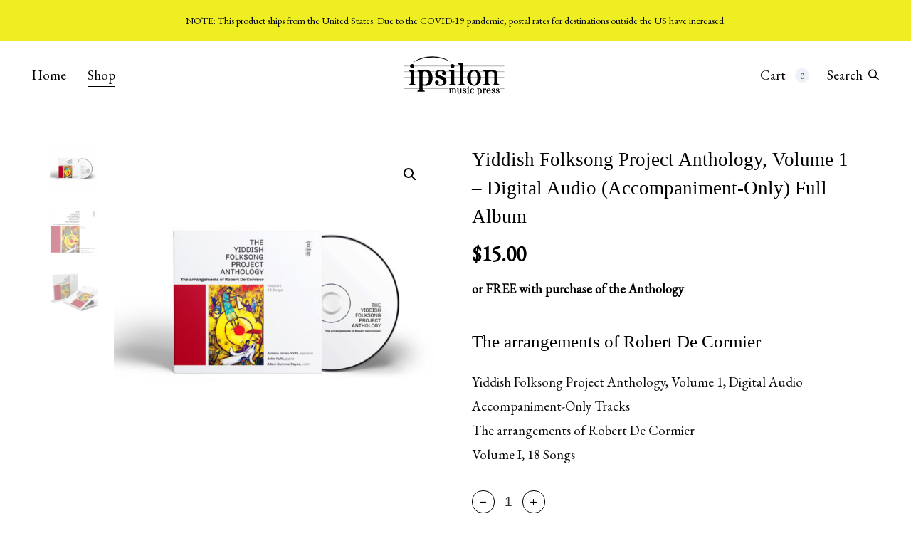

--- FILE ---
content_type: text/html; charset=UTF-8
request_url: https://store.ipsilonmusic.com/product/yiddish-folksong-project-anthology-volume-1-digital-audio-accompaniment-only-only-full-album/
body_size: 12062
content:
<!DOCTYPE html><html lang="en-US"><head ><meta charset="UTF-8"><meta name="viewport" content="width=device-width, initial-scale=1.0" /><meta http-equiv="X-UA-Compatible" content="IE=edge"><link rel="profile" href="https://gmpg.org/xfn/11"><meta name="mobile-web-app-capable" content="yes"><meta name="apple-mobile-web-app-capable" content="yes"><meta name="apple-mobile-web-app-title" content="Ipsilon Music Services Store - Buy The Yiddish Folksong Anthology Volume 1"><link media="all" href="https://store.ipsilonmusic.com/wp-content/cache/autoptimize/css/autoptimize_e53e0eca75977823d61c22a5a66494dd.css" rel="stylesheet"><link media="only screen and (max-width: 768px)" href="https://store.ipsilonmusic.com/wp-content/cache/autoptimize/css/autoptimize_541e2ced151704f4ff1844c6de47ec02.css" rel="stylesheet"><title>Yiddish Folksong Project Anthology, Volume 1 &#8211; Digital Audio (Accompaniment-Only) Full Album &#8211; Ipsilon Music Services Store</title><meta name='robots' content='max-image-preview:large' /><link rel='dns-prefetch' href='//fonts.googleapis.com' /><link rel="alternate" type="application/rss+xml" title="Ipsilon Music Services Store &raquo; Feed" href="https://store.ipsilonmusic.com/feed/" /><link rel="alternate" type="application/rss+xml" title="Ipsilon Music Services Store &raquo; Comments Feed" href="https://store.ipsilonmusic.com/comments/feed/" /> <script type="text/javascript">window._wpemojiSettings = {"baseUrl":"https:\/\/s.w.org\/images\/core\/emoji\/14.0.0\/72x72\/","ext":".png","svgUrl":"https:\/\/s.w.org\/images\/core\/emoji\/14.0.0\/svg\/","svgExt":".svg","source":{"concatemoji":"https:\/\/store.ipsilonmusic.com\/wp-includes\/js\/wp-emoji-release.min.js?ver=6.4.7"}};
/*! This file is auto-generated */
!function(i,n){var o,s,e;function c(e){try{var t={supportTests:e,timestamp:(new Date).valueOf()};sessionStorage.setItem(o,JSON.stringify(t))}catch(e){}}function p(e,t,n){e.clearRect(0,0,e.canvas.width,e.canvas.height),e.fillText(t,0,0);var t=new Uint32Array(e.getImageData(0,0,e.canvas.width,e.canvas.height).data),r=(e.clearRect(0,0,e.canvas.width,e.canvas.height),e.fillText(n,0,0),new Uint32Array(e.getImageData(0,0,e.canvas.width,e.canvas.height).data));return t.every(function(e,t){return e===r[t]})}function u(e,t,n){switch(t){case"flag":return n(e,"\ud83c\udff3\ufe0f\u200d\u26a7\ufe0f","\ud83c\udff3\ufe0f\u200b\u26a7\ufe0f")?!1:!n(e,"\ud83c\uddfa\ud83c\uddf3","\ud83c\uddfa\u200b\ud83c\uddf3")&&!n(e,"\ud83c\udff4\udb40\udc67\udb40\udc62\udb40\udc65\udb40\udc6e\udb40\udc67\udb40\udc7f","\ud83c\udff4\u200b\udb40\udc67\u200b\udb40\udc62\u200b\udb40\udc65\u200b\udb40\udc6e\u200b\udb40\udc67\u200b\udb40\udc7f");case"emoji":return!n(e,"\ud83e\udef1\ud83c\udffb\u200d\ud83e\udef2\ud83c\udfff","\ud83e\udef1\ud83c\udffb\u200b\ud83e\udef2\ud83c\udfff")}return!1}function f(e,t,n){var r="undefined"!=typeof WorkerGlobalScope&&self instanceof WorkerGlobalScope?new OffscreenCanvas(300,150):i.createElement("canvas"),a=r.getContext("2d",{willReadFrequently:!0}),o=(a.textBaseline="top",a.font="600 32px Arial",{});return e.forEach(function(e){o[e]=t(a,e,n)}),o}function t(e){var t=i.createElement("script");t.src=e,t.defer=!0,i.head.appendChild(t)}"undefined"!=typeof Promise&&(o="wpEmojiSettingsSupports",s=["flag","emoji"],n.supports={everything:!0,everythingExceptFlag:!0},e=new Promise(function(e){i.addEventListener("DOMContentLoaded",e,{once:!0})}),new Promise(function(t){var n=function(){try{var e=JSON.parse(sessionStorage.getItem(o));if("object"==typeof e&&"number"==typeof e.timestamp&&(new Date).valueOf()<e.timestamp+604800&&"object"==typeof e.supportTests)return e.supportTests}catch(e){}return null}();if(!n){if("undefined"!=typeof Worker&&"undefined"!=typeof OffscreenCanvas&&"undefined"!=typeof URL&&URL.createObjectURL&&"undefined"!=typeof Blob)try{var e="postMessage("+f.toString()+"("+[JSON.stringify(s),u.toString(),p.toString()].join(",")+"));",r=new Blob([e],{type:"text/javascript"}),a=new Worker(URL.createObjectURL(r),{name:"wpTestEmojiSupports"});return void(a.onmessage=function(e){c(n=e.data),a.terminate(),t(n)})}catch(e){}c(n=f(s,u,p))}t(n)}).then(function(e){for(var t in e)n.supports[t]=e[t],n.supports.everything=n.supports.everything&&n.supports[t],"flag"!==t&&(n.supports.everythingExceptFlag=n.supports.everythingExceptFlag&&n.supports[t]);n.supports.everythingExceptFlag=n.supports.everythingExceptFlag&&!n.supports.flag,n.DOMReady=!1,n.readyCallback=function(){n.DOMReady=!0}}).then(function(){return e}).then(function(){var e;n.supports.everything||(n.readyCallback(),(e=n.source||{}).concatemoji?t(e.concatemoji):e.wpemoji&&e.twemoji&&(t(e.twemoji),t(e.wpemoji)))}))}((window,document),window._wpemojiSettings);</script> <link rel='stylesheet' id='redux-google-fonts-liquid_one_opt-css' href='https://fonts.googleapis.com/css?family=EB+Garamond%3A400%7CCerebri+Semibold%3A500&#038;ver=6.4.7' type='text/css' media='all' /><link rel='stylesheet' id='liquid-generated-responsive-css' href='https://store.ipsilonmusic.com/wp-content/cache/autoptimize/css/autoptimize_single_011f4b73d4673761d9d362c754c556e7.css?timestamp=1576369192&#038;ver=6.4.7' type='text/css' media='all' /> <script type="text/javascript" id="jquery-core-js-extra">var xlwcty = {"ajax_url":"https:\/\/store.ipsilonmusic.com\/wp-admin\/admin-ajax.php","version":"2.22.0","wc_version":"6.6.1"};</script> <script type="text/javascript" src="https://store.ipsilonmusic.com/wp-includes/js/jquery/jquery.min.js?ver=3.7.1" id="jquery-core-js"></script> <script type="text/javascript" id="woocommerce-conditional-product-fees-for-checkout-js-extra">var wcpfc_public_vars = {"fee_tooltip_data":[]};</script> <script type="text/javascript" id="wc-add-to-cart-js-extra">var wc_add_to_cart_params = {"ajax_url":"\/wp-admin\/admin-ajax.php","wc_ajax_url":"\/?wc-ajax=%%endpoint%%","i18n_view_cart":"View cart","cart_url":"https:\/\/store.ipsilonmusic.com\/cart\/","is_cart":"","cart_redirect_after_add":"yes"};</script> <script type="text/javascript" id="color-variable-js-after">function testCSSVariables(){var e="rgb(255, 198, 0)",o=document.createElement("span");o.style.setProperty("--color",e),o.style.setProperty("background","var(--color)"),document.body.appendChild(o);var r=getComputedStyle(o).backgroundColor===e;return document.body.removeChild(o),r};</script> <link rel="https://api.w.org/" href="https://store.ipsilonmusic.com/wp-json/" /><link rel="alternate" type="application/json" href="https://store.ipsilonmusic.com/wp-json/wp/v2/product/5868" /><link rel="EditURI" type="application/rsd+xml" title="RSD" href="https://store.ipsilonmusic.com/xmlrpc.php?rsd" /><meta name="generator" content="WordPress 6.4.7" /><meta name="generator" content="WooCommerce 6.6.1" /><link rel="canonical" href="https://store.ipsilonmusic.com/product/yiddish-folksong-project-anthology-volume-1-digital-audio-accompaniment-only-only-full-album/" /><link rel='shortlink' href='https://store.ipsilonmusic.com/?p=5868' /><link rel="alternate" type="application/json+oembed" href="https://store.ipsilonmusic.com/wp-json/oembed/1.0/embed?url=https%3A%2F%2Fstore.ipsilonmusic.com%2Fproduct%2Fyiddish-folksong-project-anthology-volume-1-digital-audio-accompaniment-only-only-full-album%2F" /><link rel="alternate" type="text/xml+oembed" href="https://store.ipsilonmusic.com/wp-json/oembed/1.0/embed?url=https%3A%2F%2Fstore.ipsilonmusic.com%2Fproduct%2Fyiddish-folksong-project-anthology-volume-1-digital-audio-accompaniment-only-only-full-album%2F&#038;format=xml" /><link rel="shortcut icon" href="https://store.ipsilonmusic.com/wp-content/themes/ave/favicon.png" /> <script type="text/javascript">window.liquidParams = {tat:0,mobileNavBreakpoint:1199
				}</script> <noscript><style>.woocommerce-product-gallery{ opacity: 1 !important; }</style></noscript><meta name="generator" content="Powered by WPBakery Page Builder - drag and drop page builder for WordPress."/> <noscript><style>.lazyload[data-src]{display:none !important;}</style></noscript><meta name="generator" content="Powered by Slider Revolution 6.1.5 - responsive, Mobile-Friendly Slider Plugin for WordPress with comfortable drag and drop interface." /><link rel="stylesheet" href="https://use.typekit.net/qxb8htk.css"><style id='liquid-stylesheet-inline-css' type='text/css'>:root{--color-primary:#000000;--color-gradient-start:#bd9e6b;--color-gradient-stop:#bd9e6b;--color-link:#bd9e6b;}.woocommerce ul.products, .woocommerce-page ul.products{margin-left:-20px;margin-right:-20px;}.woocommerce ul.products li.product, .woocommerce-page ul.products li.product{padding-left:20px;padding-right:20px;}body{font-family:EB Garamond;font-weight:400;line-height:1.8;font-size:19px;color:#0a0a0a;}body.single-post .blog-single-title{font-family:inherit;}body.single-post .content{font-family:inherit;}.h1,h1{font-family:Cerebri Semibold;font-weight:500;line-height:1.5em;font-size:55px;color:#000000;}.h2,h2{font-family:Cerebri Semibold;font-weight:500;line-height:1.4em;font-size:45px;color:#000000;}.h3,h3{font-family:Cerebri Semibold;font-weight:500;line-height:1.7em;font-size:35px;color:#000000;}.h4,h4{font-family:Cerebri Semibold;font-weight:500;line-height:1.7em;font-size:25px;color:#000000;}.h5,h5{font-family:Cerebri Semibold;font-weight:500;line-height:1.7em;font-size:22px;color:#000000;}.h6,h6{font-family:Cerebri Semibold;font-weight:500;line-height:1.7;font-size:17px;color:#0a0a0a;}.main-header .navbar-brand{max-width:150px !important;}.titlebar-inner h1{font-weight:600;}.titlebar-inner p{}.titlebar-inner{padding-top:70px;padding-bottom:40px;}.titlebar{background-image:url( https://store.ipsilonmusic.com/wp-content/uploads/2019/10/c2-2-scaled.jpg);background-size:cover;}@media ( min-width: 1200px ){.main-header .is-stuck{background:rgba(255, 255, 255, 0.85) !important;}.mainbar-wrap.is-stuck .social-icon:not(.branded):not(.branded-text) a, .mainbar-wrap.is-stuck .header-module .ld-module-trigger, .mainbar-wrap.is-stuck .main-nav > li > a, .mainbar-wrap.is-stuck .ld-module-search-visible-form .ld-search-form input, .mainbar-wrap.is-stuck .header-module .lqd-custom-menu > li > a{color:rgb(0, 0, 0) !important;}.mainbar-wrap.is-stuck .mainbar-wrap.is-stuck .header-module .nav-trigger .bar{background-color:rgb(0, 0, 0) !important;}.mainbar-wrap.is-stuck .header-module .ld-module-trigger-icon, .mainbar-wrap.is-stuck .header-module .ld-module-trigger-txt{color:inherit !important;}.mainbar-wrap.is-stuck .ld-module-search-visible-form .ld-search-form input{border-color:rgb(0, 0, 0) !important;}.mainbar-wrap.is-stuck .social-icon:not(.branded):not(.branded-text) a:hover, .mainbar-wrap.is-stuck .main-nav > li > a:hover, .mainbar-wrap.is-stuck .header-module .lqd-custom-menu > li > a:hover{color:rgb(255, 0, 0) !important;}}body.woocommerce.archive #content {
    padding-top:0 !important;
    padding-bottom:0 !important;
}

.woocommerce-ordering .ui-selectmenu-button.ui-button {
    font-weight: 400;
}

.ld-module-trigger-count {
    font-weight: 500;
}

.ld-shop-topbar {
    margin-bottom: 60px;
}

.ui-selectmenu-icon.ui-icon {
    margin-top: 5px;
}

.woocommerce-ordering .ui-selectmenu-button.ui-button {
    margin-top: -5px;

}

.ld-module-trigger-count {
    padding-top: 2px;
}

tabs-nav-active-underlined .tabs-nav li:before {
    height: 2px;
}

.main-nav .children, .nav-item-children {
    border-radius: 0 !important;
}

.woocommerce div.product .product_title {
    font-weight: 500;
}

.ld-shop-notice h3 {
    font-size: 15px;
    font-weight: 500;
    text-transform: none !important;
    letter-spacing: 0.01em;
}

.admin-bar .is-stuck {
top: 20px;
}

.is-stuck .navbar-brand {
padding-top: 18px;
padding-bottom: 0px;
}

.main-footer a:not(.btn) {
color: #000;
}

.ai-wrap {
color: #000000;
max-width: 90%;
font-family: Eb Garamond;
font-weight: normal;
box-sizing: border-box;
-webkit-font-smoothing: antialiased;
-moz-osx-font-smoothing: grayscale;
line-height: normal;
margin-bottom: 20px;
letter-spacing: 0;
-webkit-font-smoothing: antialiased;
-moz-osx-font-smoothing: grayscale;
font-size: 19px;
}

.ai-wrap {
background-color: #ffffff;
padding: 2px;
}

.ai-wrap .ai-track-name {
font-size: 19px;
}

.ai-track-control {
background-color: #ffffff;
}

.ai-track-inline-play-btn {
background-color: #000000;
}

.ai-wrap .ai-track:hover, .ai-wrap .ai-track.ai-track-active {
background-color: #a76f26;
color: #000000;
}

.ai-wrap .ai-track-title {
margin: 0 0 4px;
font-size: 19px;
line-height: normal;
white-space: nowrap;
overflow: hidden;
text-overflow: ellipsis;
padding-right: 20px;
}

.ai-wrap .ai-audio-control {
width: 50px;
height: 50px;
border-radius: 50%;
display: inline-block;
-webkit-box-flex: 0;
-webkit-flex: none;
-ms-flex: none;
flex: none;
vertical-align: middle;
color: #ffffff;
background-color: #a76f26;
opacity: 1;
-webkit-transition: opacity 1.5s ease;
transition: opacity 1.5s ease;
padding: 0;
}

.ai-wrap .ai-audio-volume-control-btns {
display: -webkit-box;
display: -webkit-flex;
display: -ms-flexbox;
display: none;
-webkit-box-orient: vertical;
-webkit-box-direction: normal;
-webkit-flex-direction: column;
-ms-flex-direction: column;
flex-direction: column;
height: 100%;
}

.ai-wrap .ai-volume-bar.ai-volume-bar-active::before {
background-color: #a76f26;
}

.woocommerce ul.products li.product .button {
margin-top: 1em;
display: none;
}

.woocommerce ul.products li.product .price {
color: #191919;
letter-spacing: 0;
display: none;
}

.navbar-header > * {
flex: 0 0 3%;
}

.ai-wrap .ai-track {
display: -webkit-box;
display: -webkit-flex;
display: -ms-flexbox;
display: flex;
position: relative;
margin: 0 0 1px;
padding: 0;
list-style: none;
height: 40px;
cursor: pointer;
background-color: #000;
-webkit-transition: background-color 0.18s ease;
transition: background-color 0.18s ease;
}

.label {
color: #6d6d6d;
}

.wpforms-formbutton[type=submit] {
background-color: #000000;
border: 1px solid #fefefe;
color: #ffffff;
font-size: 1em;
padding: 10px 15px;
}

.woocommerce div.product span.price, .woocommerce div.product p.price {
display: inline-block;
font-weight: 600;
letter-spacing: 0em;
margin-bottom: 0em;
}

.woocommerce .ld-sp.ld-sp-min-1 .ld-sp-add-to-cart:only-child, .woocommerce .ld-sp.ld-sp-min-1 .ld-sp-add-to-cart:first-child {
display: none;
position: relative;
top: auto;
left: auto;
right: auto;
}

.main-footer a:not(.btn) {
color: #000000;
}

.wpforms-confirmation-container-full, div[submit-success] > .wpforms-confirmation-container-full:not(.wpforms-redirection-message) {
background: #ffffff;
border: 1px solid #000000;
}

.ld-cart-message {
padding: 1em;
background-color: var(--color-primary);
font-size: 14px;
font-weight: 500;
line-height: 1.5em;
letter-spacing: 0.024em;
color: #fff;
text-align: center;
display: none;
}

.woocommerce .woocommerce-breadcrumb {
margin: 0 0 1em;
padding: 0;
font-size: .92em;
color: #767676;
display: none;
}

.ai-wrap .ai-control-wrap {
display: none;
min-height: 130px;
}</style><noscript><style>.wpb_animate_when_almost_visible { opacity: 1; }</style></noscript></head><body data-rsssl=1 class="product-template-default single single-product postid-5868 wp-embed-responsive theme-ave woocommerce woocommerce-page woocommerce-no-js blog-single-image-left blog-single-post-has-thumbnail post-has-no-content site-wide-layout wpb-js-composer js-comp-ver-6.6.0 vc_responsive" dir="ltr" itemscope="itemscope" itemtype="http://schema.org/WebPage" data-mobile-nav-style="minimal" data-mobile-nav-scheme="gray" data-mobile-nav-trigger-alignment="right" data-mobile-header-scheme="gray" data-mobile-secondary-bar="true" data-mobile-logo-alignment="default"> <script type="text/javascript">(function() {
					if(!testCSSVariables()){var script=document.createElement("script"),body=document.querySelector("body");script.onreadystatechange = function () { if (this.readyState == 'complete' || this.readyState == 'loaded') { cssVars(); } };script.onload = function() { cssVars(); };script.src="assets/vendors/css-vars-ponyfill.min.js",body.insertBefore(script,body.lastChild);};
				}());</script><div><span class="screen-reader-text">Skip links</span><ul class="liquid-skip-link screen-reader-text"><li><a href="#primary" class="screen-reader-shortcut"> Skip to primary navigation</a></li><li><a href="#content" class="screen-reader-shortcut"> Skip to content</a></li></ul></div><div id="wrap"><header class="header site-header main-header " data-sticky-header="true" id="header" itemscope="itemscope" itemtype="http://schema.org/WPHeader"><div  class="secondarybar-wrap vc_custom_1594204029452 " ><div class="container secondarybar-container"><div class="secondarybar"><div class="row secondarybar-row align-items-center"><div  class="col    text-center"><div class="header-module"><p style="text-align: center; line-height: 16px;"><span style="font-size: 14px;">NOTE: This product ships from the United States. Due to the COVID-19 pandemic, postal rates for destinations outside the US have increased.</span></p></div></div></div></div></div></div><div  class="mainbar-wrap  vc_custom_1570200598256 " ><span class="megamenu-hover-bg"></span><div class="container-fluid mainbar-container"><div class="mainbar"><div class="row mainbar-row align-items-lg-stretch"><div  class="col vc_col-sm-4  "><div class="collapse navbar-collapse ld_header_collapsed_6929fff3ac25e" id="main-header-collapse"><ul id="primary-nav" class="main-nav ld_header_menu_6929fff3ac45c main-nav-hover-underline-1 nav align-items-lg-stretch justify-content-lg-start" data-submenu-options='{"toggleType":"fade","handler":"mouse-in-out"}' ><li id="menu-item-4715" class="menu-item menu-item-type-post_type menu-item-object-page menu-item-home menu-item-4715"><a href="https://store.ipsilonmusic.com/"><span class="link-icon"></span><span class="link-txt"><span class="link-ext"></span><span class="txt">Home<span class="submenu-expander"> <i class="fa fa-angle-down"></i> </span></span></span></a></li><li id="menu-item-5626" class="menu-item menu-item-type-post_type menu-item-object-page current-menu-ancestor current-menu-parent current_page_parent current_page_ancestor menu-item-has-children menu-item-5626"><a href="https://store.ipsilonmusic.com/shop/"><span class="link-icon"></span><span class="link-txt"><span class="link-ext"></span><span class="txt">Shop<span class="submenu-expander"> <i class="fa fa-angle-down"></i> </span></span></span></a><ul class="nav-item-children"><li id="menu-item-5780" class="menu-item menu-item-type-custom menu-item-object-custom menu-item-5780"><a href="https://store.ipsilonmusic.com/product/yfsp-anthology/"><span class="link-icon"></span><span class="link-txt"><span class="link-ext"></span><span class="txt">Anthology<span class="submenu-expander"> <i class="fa fa-angle-down"></i> </span></span></span></a></li><li id="menu-item-5778" class="menu-item menu-item-type-custom menu-item-object-custom menu-item-5778"><a href="/product/yfsp-digital-album/"><span class="link-icon"></span><span class="link-txt"><span class="link-ext"></span><span class="txt">Full Album<span class="submenu-expander"> <i class="fa fa-angle-down"></i> </span></span></span></a></li><li id="menu-item-5779" class="menu-item menu-item-type-custom menu-item-object-custom menu-item-5779"><a href="/product/yiddish-folksong-project-anthology-volume-1-digital-audio-singles/"><span class="link-icon"></span><span class="link-txt"><span class="link-ext"></span><span class="txt">Single Tracks<span class="submenu-expander"> <i class="fa fa-angle-down"></i> </span></span></span></a></li><li id="menu-item-5920" class="menu-item menu-item-type-custom menu-item-object-custom current-menu-item menu-item-5920"><a href="https://store.ipsilonmusic.com/product/yiddish-folksong-project-anthology-volume-1-digital-audio-accompaniment-only-only-full-album/" aria-current="page"><span class="link-icon"></span><span class="link-txt"><span class="link-ext"></span><span class="txt">Accompaniments (Full Album)<span class="submenu-expander"> <i class="fa fa-angle-down"></i> </span></span></span></a></li><li id="menu-item-5921" class="menu-item menu-item-type-custom menu-item-object-custom menu-item-5921"><a href="https://store.ipsilonmusic.com/product/yiddish-folksong-project-anthology-volume-1-digital-audio-accompaniment-only-tracks/"><span class="link-icon"></span><span class="link-txt"><span class="link-ext"></span><span class="txt">Accompaniments (Single Tracks)<span class="submenu-expander"> <i class="fa fa-angle-down"></i> </span></span></span></a></li></ul></li></ul></div></div><div  class="col vc_col-sm-4   text-center"><div id="ld_header_image_6929fff3aeb7d" class="navbar-header justify-content-lg-center ld_header_image_6929fff3aeb7d"> <a class="navbar-brand" href="https://store.ipsilonmusic.com/" rel="home"><span class="navbar-brand-inner"> <img class="mobile-logo-default lazyload" src="[data-uri]" alt="Ipsilon Music Services Store" data-src="https://store.ipsilonmusic.com/wp-content/uploads/2020/02/IPSILON-LOGO-mobile-new.svg" decoding="async" /><noscript><img class="mobile-logo-default" src="https://store.ipsilonmusic.com/wp-content/uploads/2020/02/IPSILON-LOGO-mobile-new.svg" alt="Ipsilon Music Services Store" data-eio="l" /></noscript><img class="logo-default lazyload" src="[data-uri]" alt="Ipsilon Music Services Store" data-src="https://store.ipsilonmusic.com/wp-content/uploads/2019/12/IPSILON-LOGO-new.svg" decoding="async" /><noscript><img class="logo-default" src="https://store.ipsilonmusic.com/wp-content/uploads/2019/12/IPSILON-LOGO-new.svg" alt="Ipsilon Music Services Store" data-eio="l" /></noscript></span></a> <button type="button" class="navbar-toggle collapsed nav-trigger style-mobile" data-toggle="collapse" data-target="#main-header-collapse" aria-expanded="false" data-changeclassnames='{ "html": "mobile-nav-activated overflow-hidden" }'> <span class="sr-only">Toggle navigation</span> <span class="bars"> <span class="bar"></span> <span class="bar"></span> <span class="bar"></span> </span> </button></div></div><div  class="col vc_col-sm-4   text-right text-lg-right"><div class="header-module lqd-show-on-mobile ld-module-to-right lqd-show-on-addtocart "><div class="ld-module-cart ld-module-cart-offcanvas"> <span class="ld-module-trigger collapsed" data-ld-toggle="true" data-toggle="collapse" data-target="#lqd-cart" aria-controls="lqd-cart" aria-expanded="false"> <span class="ld-module-trigger-txt" > Cart </span> <span class="ld-module-trigger-icon hidden" > <i class="lqd-icn-ess icon-ld-cart"></i> </span> <span class="ld-module-trigger-count header-cart-fragments">0</span> </span><div class="ld-module-dropdown collapse" id="lqd-cart" aria-expanded="false"><div class="ld-cart-contents"><div class="header-quickcart"><div class="ld-cart-head flex-wrap justify-content-between"> <span class="ld-cart-head-txt">Cart <span class="ld-module-trigger-count color-primary">0</span></span> <span class="ld-module-trigger collapsed" data-ld-toggle="true" data-toggle="collapse" data-target="#lqd-cart-cloned" aria-controls="lqd-cart-cloned" aria-expanded="false"> <span class="ld-module-trigger-icon"> <i class="icon-md-close"></i> </span> </span></div> <span class="item-count" style="display:none;">0</span><div class="ld-cart-products woocommerce-mini-cart cart_list product_list_widget"><div class="empty"><h3>No products in the cart.</h3></div></div></div></div></div></div></div><div class="header-module  "><div class="ld-module-search lqd-module-search-slide-top " data-module-style='lqd-search-style-slide-top'> <span class="ld-module-trigger" data-ld-toggle="true" data-toggle="collapse" data-target="#search-6929fff3af1d3" aria-controls="search-6929fff3af1d3" aria-expanded="false"> <span class="ld-module-trigger-txt"> Search </span> <span class="ld-module-trigger-icon"> <i class="icon-ld-search"></i> </span> </span><div class="ld-module-dropdown collapse" id="search-6929fff3af1d3" aria-expanded="false"><div class="ld-search-form-container"><form role="search" method="get" action="https://store.ipsilonmusic.com/" class="ld-search-form"> <input type="search" placeholder="Search" value="" name="s"> <span class="input-icon" data-ld-toggle="true" data-toggle="collapse" data-target="#search-6929fff3af1d3" aria-controls="search-6929fff3af1d3" aria-expanded="false"><i class="icon-ld-search"></i></span> <input type="hidden" name="post_type" value="product" /></form><p class="lqd-module-search-info">Type and hit enter</p></div></div></div></div></div></div></div></div></div><div  class="secondarybar-wrap  " ><div class="container secondarybar-container"><div class="secondarybar"><div class="row secondarybar-row align-items-center"><div  class="col vc_col-sm-4  "></div><div  class="col vc_col-sm-4  "></div><div  class="col vc_col-sm-4  "></div></div></div></div></div></header><main class="content" id="content"><div class="container"><div class="woocommerce-notices-wrapper"></div><div class="ld-shop-topbar fullwidth"><div class="container"><div class="row"><nav class="woocommerce-breadcrumb"><a href="https://store.ipsilonmusic.com/">Home</a> / <a href="https://store.ipsilonmusic.com/product-category/accomp-album/">Accomp Album</a> / Yiddish Folksong Project Anthology, Volume 1 &#8211; Digital Audio (Accompaniment-Only) Full Album</nav></div></div></div><div id="product-5868" class="product type-product post-5868 status-publish first instock product_cat-accomp-album has-post-thumbnail downloadable virtual purchasable product-type-simple"><div class="ld-product-images"><div class="woocommerce-product-gallery woocommerce-product-gallery--with-images woocommerce-product-gallery--columns-4 images" data-columns="4" style="opacity: 0; transition: opacity .25s ease-in-out;"><figure class="woocommerce-product-gallery__wrapper"><div data-thumb="https://store.ipsilonmusic.com/wp-content/uploads/2020/02/album-store-image-100x100.jpg" data-thumb-alt="" class="woocommerce-product-gallery__image"><a href="https://store.ipsilonmusic.com/wp-content/uploads/2020/02/album-store-image.jpg"><img width="600" height="600" src="https://store.ipsilonmusic.com/wp-content/uploads/2020/02/album-store-image.jpg" class="wp-post-image" alt="" title="album-store-image" data-caption="" data-src="https://store.ipsilonmusic.com/wp-content/uploads/2020/02/album-store-image.jpg" data-large_image="https://store.ipsilonmusic.com/wp-content/uploads/2020/02/album-store-image.jpg" data-large_image_width="900" data-large_image_height="900" decoding="async" fetchpriority="high" srcset="https://store.ipsilonmusic.com/wp-content/uploads/2020/02/album-store-image.jpg 900w, https://store.ipsilonmusic.com/wp-content/uploads/2020/02/album-store-image-300x300.jpg 300w, https://store.ipsilonmusic.com/wp-content/uploads/2020/02/album-store-image-150x150.jpg 150w, https://store.ipsilonmusic.com/wp-content/uploads/2020/02/album-store-image-600x600.jpg 600w, https://store.ipsilonmusic.com/wp-content/uploads/2020/02/album-store-image-100x100.jpg 100w" sizes="(max-width: 600px) 100vw, 600px" /></a></div><div data-thumb="https://store.ipsilonmusic.com/wp-content/uploads/2020/02/CD-Cover-sqaure-150x150.jpg" data-thumb-alt="" class="woocommerce-product-gallery__image"><a href="https://store.ipsilonmusic.com/wp-content/uploads/2020/02/CD-Cover-sqaure.jpg"><img width="600" height="600" src="https://store.ipsilonmusic.com/wp-content/uploads/2020/02/CD-Cover-sqaure.jpg" class="" alt="" title="CD Cover-sqaure" data-caption="" data-src="https://store.ipsilonmusic.com/wp-content/uploads/2020/02/CD-Cover-sqaure.jpg" data-large_image="https://store.ipsilonmusic.com/wp-content/uploads/2020/02/CD-Cover-sqaure.jpg" data-large_image_width="1417" data-large_image_height="1417" decoding="async" srcset="https://store.ipsilonmusic.com/wp-content/uploads/2020/02/CD-Cover-sqaure.jpg 1417w, https://store.ipsilonmusic.com/wp-content/uploads/2020/02/CD-Cover-sqaure-300x300.jpg 300w, https://store.ipsilonmusic.com/wp-content/uploads/2020/02/CD-Cover-sqaure-1024x1024.jpg 1024w, https://store.ipsilonmusic.com/wp-content/uploads/2020/02/CD-Cover-sqaure-150x150.jpg 150w, https://store.ipsilonmusic.com/wp-content/uploads/2020/02/CD-Cover-sqaure-600x600.jpg 600w" sizes="(max-width: 600px) 100vw, 600px" /></a></div><div data-thumb="https://store.ipsilonmusic.com/wp-content/uploads/2020/02/CD-Artwork-ANTHOLOGY-V2-150x150.jpg" data-thumb-alt="" class="woocommerce-product-gallery__image"><a href="https://store.ipsilonmusic.com/wp-content/uploads/2020/02/CD-Artwork-ANTHOLOGY-V2.jpg"><img width="600" height="450" src="https://store.ipsilonmusic.com/wp-content/uploads/2020/02/CD-Artwork-ANTHOLOGY-V2.jpg" class="" alt="" title="CD Artwork ANTHOLOGY V2" data-caption="" data-src="https://store.ipsilonmusic.com/wp-content/uploads/2020/02/CD-Artwork-ANTHOLOGY-V2.jpg" data-large_image="https://store.ipsilonmusic.com/wp-content/uploads/2020/02/CD-Artwork-ANTHOLOGY-V2.jpg" data-large_image_width="800" data-large_image_height="600" decoding="async" srcset="https://store.ipsilonmusic.com/wp-content/uploads/2020/02/CD-Artwork-ANTHOLOGY-V2.jpg 800w, https://store.ipsilonmusic.com/wp-content/uploads/2020/02/CD-Artwork-ANTHOLOGY-V2-300x225.jpg 300w, https://store.ipsilonmusic.com/wp-content/uploads/2020/02/CD-Artwork-ANTHOLOGY-V2-600x450.jpg 600w" sizes="(max-width: 600px) 100vw, 600px" /></a></div></figure></div></div><div class="summary entry-summary ld-product-summary"><h1 itemprop="name" class="product_title entry-title">Yiddish Folksong Project Anthology, Volume 1 &#8211; Digital Audio (Accompaniment-Only) Full Album</h1><p class="price"><span class="woocommerce-Price-amount amount"><bdi><span class="woocommerce-Price-currencySymbol">&#36;</span>15.00</bdi></span><span style="display:block"><span style="font-size:18px;color:#00000" class="pro_price_extra_info">or FREE with purchase of the Anthology</span> </span></p><div class="woocommerce-product-details__short-description"><div class="woocommerce-product-details__short-description"><h4>The arrangements of Robert De Cormier</h4><div>Yiddish Folksong Project Anthology, Volume 1, Digital Audio<br /> Accompaniment-Only Tracks<br /> The arrangements of Robert De Cormier<br /> Volume I, 18 Songs</div></div><div></div><form class="cart" action="https://store.ipsilonmusic.com/product/yfsp-anthology/" enctype="multipart/form-data" method="post"></form></div><form class="cart" action="https://store.ipsilonmusic.com/product/yiddish-folksong-project-anthology-volume-1-digital-audio-accompaniment-only-only-full-album/" method="post" enctype='multipart/form-data'><div class="ld-product-quantity mb-4 w-100"><div class="quantity"> <label class="screen-reader-text" for="quantity_6929fff3b5a9f">Yiddish Folksong Project Anthology, Volume 1 - Digital Audio (Accompaniment-Only) Full Album quantity</label> <input
 type="text"
 id="quantity_6929fff3b5a9f"
 class="input-text qty text spinner"
 step="1"
 min="1"
 max=""
 name="quantity"
 value="1"
 title="Qty"
 size="4"
 pattern="[0-9]*"
 inputmode="numeric" /></div></div><div class="ld-product-summary-foot d-flex flex-row align-items-center"> <button type="submit" value="5868" data-quantity="" aria-label="Add &quot;Yiddish Folksong Project Anthology, Volume 1 - Digital Audio (Accompaniment-Only) Full Album&quot; to your cart" data-product_id="5868" data-product_sku="" class="single_add_to_cart_button add_to_cart_button button btn btn-sm font-weight-bold text-uppercase ltr-sp-15"><span>Add to cart</span></button> <input type="hidden" name="add-to-cart" value="5868" /> <input type="hidden" name="product_id" value="5868" /></form> <span class="wdp_bulk_table_content" data-available-ids="[5868]"> </span></div><div class="product_meta product-meta"></div></div></div></div></main><footer class="main-footer site-footer footer" id="footer" itemscope="itemscope" itemtype="http://schema.org/WPFooter"><section class="vc_row wpb_row vc_row-fluid liquid-row-shadowbox-6929fff3bcab5"><div class="ld-container container"><div class="row ld-row"><div class="wpb_column vc_column_container vc_col-sm-12 liquid-column-6929fff3c4616"><div class="vc_column-inner"><div class="wpb_wrapper "   ><div class="wpb_wrapper-inner"><div class="vc_separator wpb_content_element vc_separator_align_center vc_sep_width_100 vc_sep_pos_align_center vc_separator_no_text" ><span class="vc_sep_holder vc_sep_holder_l"><span  style="border-color:#c9c9c9;" class="vc_sep_line"></span></span><span class="vc_sep_holder vc_sep_holder_r"><span  style="border-color:#c9c9c9;" class="vc_sep_line"></span></span></div></div></div></div></div></div></div></section><section class="vc_row wpb_row vc_row-fluid liquid-row-shadowbox-6929fff3c4b57"><div class="ld-container container"><div class="row ld-row"><div class="wpb_column vc_column_container vc_col-sm-3 vc_col-md-offset-3 vc_col-md-6 text-center liquid-column-6929fff3c4d0c"><div class="vc_column-inner"><div class="wpb_wrapper "   ><div class="wpb_wrapper-inner"><div class="ld-fancy-heading text-center text-capitalize ld_fancy_heading_6929fff3c4e81"><h4 class="lqd-highlight-underline lqd-highlight-grow-left" ><span class="ld-fh-txt"> Contact us</span></h4></div></div></div></div></div></div></div></section><section class="vc_row wpb_row vc_row-fluid hidden-sm hidden-md hidden-lg liquid-row-shadowbox-6929fff3c50b2"><div class="ld-container container"><div class="row ld-row"><div class="wpb_column vc_column_container vc_col-sm-4 text-xs-center liquid-column-6929fff3c5228"><div class="vc_column-inner"><div class="wpb_wrapper "   ><div class="wpb_wrapper-inner"></div></div></div></div><div class="wpb_column vc_column_container vc_col-sm-4 text-center text-xs-center liquid-column-6929fff3c5354"><div class="vc_column-inner"><div class="wpb_wrapper vc_custom_1582279747772"   ><div class="wpb_wrapper-inner"><div  class="wpb_single_image wpb_content_element vc_align_center  vc_custom_1582583629025 liquid_vc_single_image-6929fff3c5e64"><figure class="wpb_wrapper vc_figure"> <a href="http://ipsilonmusic.com" target="_self" class="vc_single_image-wrapper   vc_box_border_grey loaded "><img src="[data-uri]" class="vc_single_image-img attachment-full lazyload" alt="" decoding="async" data-src="https://store.ipsilonmusic.com/wp-content/uploads/2019/12/IPSILON-LOGO-new.svg" /><noscript><img src="https://store.ipsilonmusic.com/wp-content/uploads/2019/12/IPSILON-LOGO-new.svg" class="vc_single_image-img attachment-full" alt="" decoding="async" data-eio="l" /></noscript></a></figure></div><div class="ld-empty-space ld_spacer_6929fff3c5ecf"><span class="liquid_empty_space_inner"></span></div><div class="ld-fancy-heading text-center ld_fancy_heading_6929fff3c5ffc"><p class="lqd-highlight-underline lqd-highlight-grow-left" data-fittext="true" data-fittext-options='{"compressor":1,"maxFontSize":"currentFontSize","minFontSize":""}' data-split-text="true" data-custom-animations="true" data-ca-options='{"triggerHandler":"inview","animationTarget":".lqd-lines .split-inner","duration":700,"delay":100,"easing":"easeOutQuint","direction":"forward","initValues":{"scale":1},"animations":{"scale":1}}' data-split-options='{"type":"lines"}'><span class="ld-fh-txt"><p style="text-align: center"><span style="color: #000000">604 Riverside Dr., Suite 3-C</span> <span style="color: #000000">New York,</span> <span style="color: #000000">NY 10031</span></p><p style="text-align: center"><span style="color: #000000">+1 646 265 5666</span></p> </span></p></div><div class="ld-empty-space ld_spacer_6929fff3c6190"><span class="liquid_empty_space_inner"></span></div></div></div></div></div><div class="wpb_column vc_column_container vc_col-sm-4 text-xs-center liquid-column-6929fff3c62f3"><div class="vc_column-inner"><div class="wpb_wrapper "   ><div class="wpb_wrapper-inner"></div></div></div></div></div></div></section><section class="vc_row wpb_row vc_row-fluid hidden-xs liquid-row-shadowbox-6929fff3c6425"><div class="ld-container container"><div class="row ld-row"><div class="wpb_column vc_column_container vc_col-sm-4 text-xs-center liquid-column-6929fff3c65a7"><div class="vc_column-inner"><div class="wpb_wrapper "   ><div class="wpb_wrapper-inner"><div  class="wpb_single_image wpb_content_element vc_align_left  vc_custom_1582525909406 liquid_vc_single_image-6929fff3c6802"><figure class="wpb_wrapper vc_figure"> <a href="http://ipsilonmusic.com" target="_self" class="vc_single_image-wrapper   vc_box_border_grey loaded "><img src="[data-uri]" class="vc_single_image-img attachment-full lazyload" alt="" decoding="async" data-src="https://store.ipsilonmusic.com/wp-content/uploads/2019/12/IPSILON-LOGO-new.svg" /><noscript><img src="https://store.ipsilonmusic.com/wp-content/uploads/2019/12/IPSILON-LOGO-new.svg" class="vc_single_image-img attachment-full" alt="" decoding="async" data-eio="l" /></noscript></a></figure></div></div></div></div></div><div class="wpb_column vc_column_container vc_col-sm-4 text-xs-center liquid-column-6929fff3c68fe"><div class="vc_column-inner"><div class="wpb_wrapper "   ><div class="wpb_wrapper-inner"><div class="wpb_text_column wpb_content_element " ><div class="wpb_wrapper"><p style="text-align: center;"><span style="color: #000000; font-size: 20px; line-height: 5px;">604 Riverside Dr.</span><br /> <span style="color: #000000; font-size: 20px; line-height: 5px;">Suite 3-C</span><br /> <span style="color: #000000; font-size: 20px; line-height: 5px;">New York, NY 10031 (USA)</span><br /> <span style="color: #000000; font-size: 20px; line-height: 5px;">+1 646-265-5666</span></p></div></div></div></div></div></div><div class="wpb_column vc_column_container vc_col-sm-4 text-xs-center liquid-column-6929fff3c6b9e"><div class="vc_column-inner"><div class="wpb_wrapper "   ><div class="wpb_wrapper-inner"></div></div></div></div></div></div></section><section class="vc_row wpb_row vc_row-fluid liquid-row-shadowbox-6929fff3c6c95"><div class="ld-container container"><div class="row ld-row"><div class="wpb_column vc_column_container vc_col-sm-3 vc_col-md-offset-3 vc_col-md-6 text-center liquid-column-6929fff3c6e27"><div class="vc_column-inner"><div class="wpb_wrapper "   ><div class="wpb_wrapper-inner"><div class="ld-empty-space ld_spacer_6929fff3c6eeb"><span class="liquid_empty_space_inner"></span></div><div class="ld-fancy-heading text-center text-capitalize ld_fancy_heading_6929fff3c6fb7"><p class="lqd-highlight-underline lqd-highlight-grow-left" ><a href="/contact-us/" title="Contact us"><span class="ld-fh-txt"><span class="ld-fh-underline"></span> <span style="color: #000000">Email us</span></span></a></p></div><div class="ld-empty-space ld_spacer_6929fff3c70d1"><span class="liquid_empty_space_inner"></span></div><div class="ld-fancy-heading text-center ld_fancy_heading_6929fff3c717d"><p class="lqd-highlight-underline lqd-highlight-grow-left" ><span class="ld-fh-txt"> © 2020. Ipsilon Music Press</span></p></div></div></div></div></div></div></div></section></footer></div> <script type="text/javascript">var xlwcty_info = [];</script> <script type="application/ld+json">{"@context":"https:\/\/schema.org\/","@graph":[{"@context":"https:\/\/schema.org\/","@type":"BreadcrumbList","itemListElement":[{"@type":"ListItem","position":1,"item":{"name":"Home","@id":"https:\/\/store.ipsilonmusic.com\/"}},{"@type":"ListItem","position":2,"item":{"name":"Accomp Album","@id":"https:\/\/store.ipsilonmusic.com\/product-category\/accomp-album\/"}},{"@type":"ListItem","position":3,"item":{"name":"Yiddish Folksong Project Anthology, Volume 1 &amp;#8211; Digital Audio (Accompaniment-Only) Full Album","@id":"https:\/\/store.ipsilonmusic.com\/product\/yiddish-folksong-project-anthology-volume-1-digital-audio-accompaniment-only-only-full-album\/"}}]},{"@context":"https:\/\/schema.org\/","@type":"Product","@id":"https:\/\/store.ipsilonmusic.com\/product\/yiddish-folksong-project-anthology-volume-1-digital-audio-accompaniment-only-only-full-album\/#product","name":"Yiddish Folksong Project Anthology, Volume 1 - Digital Audio (Accompaniment-Only) Full Album","url":"https:\/\/store.ipsilonmusic.com\/product\/yiddish-folksong-project-anthology-volume-1-digital-audio-accompaniment-only-only-full-album\/","description":"The arrangements of Robert De Cormier\r\nYiddish Folksong Project Anthology, Volume 1, Digital Audio\r\nAccompaniment-Only Tracks\r\nThe arrangements of Robert De Cormier\r\nVolume I, 18 Songs","image":"https:\/\/store.ipsilonmusic.com\/wp-content\/uploads\/2020\/02\/album-store-image.jpg","sku":5868,"offers":[{"@type":"Offer","price":"15.00","priceValidUntil":"2026-12-31","priceSpecification":{"price":"15.00","priceCurrency":"USD","valueAddedTaxIncluded":"false"},"priceCurrency":"USD","availability":"http:\/\/schema.org\/InStock","url":"https:\/\/store.ipsilonmusic.com\/product\/yiddish-folksong-project-anthology-volume-1-digital-audio-accompaniment-only-only-full-album\/","seller":{"@type":"Organization","name":"Ipsilon Music Services Store","url":"https:\/\/store.ipsilonmusic.com"}}]}]}</script><script type="text/html" id="wpb-modifications"></script> <div class="pswp" tabindex="-1" role="dialog" aria-hidden="true"><div class="pswp__bg"></div><div class="pswp__scroll-wrap"><div class="pswp__container"><div class="pswp__item"></div><div class="pswp__item"></div><div class="pswp__item"></div></div><div class="pswp__ui pswp__ui--hidden"><div class="pswp__top-bar"><div class="pswp__counter"></div> <button class="pswp__button pswp__button--close" aria-label="Close (Esc)"></button> <button class="pswp__button pswp__button--share" aria-label="Share"></button> <button class="pswp__button pswp__button--fs" aria-label="Toggle fullscreen"></button> <button class="pswp__button pswp__button--zoom" aria-label="Zoom in/out"></button><div class="pswp__preloader"><div class="pswp__preloader__icn"><div class="pswp__preloader__cut"><div class="pswp__preloader__donut"></div></div></div></div></div><div class="pswp__share-modal pswp__share-modal--hidden pswp__single-tap"><div class="pswp__share-tooltip"></div></div> <button class="pswp__button pswp__button--arrow--left" aria-label="Previous (arrow left)"></button> <button class="pswp__button pswp__button--arrow--right" aria-label="Next (arrow right)"></button><div class="pswp__caption"><div class="pswp__caption__center"></div></div></div></div></div> <script type="text/javascript">(function () {
			var c = document.body.className;
			c = c.replace(/woocommerce-no-js/, 'woocommerce-js');
			document.body.className = c;
		})();</script> <script type="text/javascript" id="eio-lazy-load-js-before">var eio_lazy_vars = {"exactdn_domain":"","skip_autoscale":0,"threshold":0,"use_dpr":1};</script> <script type="text/javascript" src="https://store.ipsilonmusic.com/wp-includes/js/dist/vendor/wp-polyfill-inert.min.js?ver=3.1.2" id="wp-polyfill-inert-js"></script> <script type="text/javascript" src="https://store.ipsilonmusic.com/wp-includes/js/dist/vendor/regenerator-runtime.min.js?ver=0.14.0" id="regenerator-runtime-js"></script> <script type="text/javascript" src="https://store.ipsilonmusic.com/wp-includes/js/dist/vendor/wp-polyfill.min.js?ver=3.15.0" id="wp-polyfill-js"></script> <script type="text/javascript" src="https://store.ipsilonmusic.com/wp-includes/js/dist/hooks.min.js?ver=c6aec9a8d4e5a5d543a1" id="wp-hooks-js"></script> <script type="text/javascript" src="https://store.ipsilonmusic.com/wp-includes/js/dist/i18n.min.js?ver=7701b0c3857f914212ef" id="wp-i18n-js"></script> <script type="text/javascript" id="wp-i18n-js-after">wp.i18n.setLocaleData( { 'text direction\u0004ltr': [ 'ltr' ] } );</script> <script type="text/javascript" id="contact-form-7-js-extra">var wpcf7 = {"api":{"root":"https:\/\/store.ipsilonmusic.com\/wp-json\/","namespace":"contact-form-7\/v1"},"cached":"1"};</script> <script type="text/javascript" id="wc-single-product-js-extra">var wc_single_product_params = {"i18n_required_rating_text":"Please select a rating","review_rating_required":"yes","flexslider":{"rtl":false,"animation":"slide","smoothHeight":true,"directionNav":false,"controlNav":"thumbnails","slideshow":false,"animationSpeed":500,"animationLoop":false,"allowOneSlide":false},"zoom_enabled":"1","zoom_options":[],"photoswipe_enabled":"1","photoswipe_options":{"shareEl":false,"closeOnScroll":false,"history":false,"hideAnimationDuration":0,"showAnimationDuration":0},"flexslider_enabled":"1"};</script> <script type="text/javascript" id="woocommerce-js-extra">var woocommerce_params = {"ajax_url":"\/wp-admin\/admin-ajax.php","wc_ajax_url":"\/?wc-ajax=%%endpoint%%"};</script> <script type="text/javascript" id="wc-cart-fragments-js-extra">var wc_cart_fragments_params = {"ajax_url":"\/wp-admin\/admin-ajax.php","wc_ajax_url":"\/?wc-ajax=%%endpoint%%","cart_hash_key":"wc_cart_hash_0c750d930091ec2c992d0adc47c4da5f","fragment_name":"wc_fragments_0c750d930091ec2c992d0adc47c4da5f","request_timeout":"5000"};</script> <script type="text/javascript" id="audioigniter-js-extra">var aiStrings = {"play_title":"Play %s","pause_title":"Pause %s","previous":"Previous track","next":"Next track","toggle_list_repeat":"Toggle track listing repeat","toggle_track_repeat":"Toggle track repeat","toggle_list_visible":"Toggle track listing visibility","buy_track":"Buy this track","download_track":"Download this track","volume_up":"Volume Up","volume_down":"Volume Down","open_track_lyrics":"Open track lyrics","set_playback_rate":"Set playback rate","skip_forward":"Skip forward","skip_backward":"Skip backward","shuffle":"Shuffle"};
var aiStats = {"enabled":"","apiUrl":"https:\/\/store.ipsilonmusic.com\/wp-json\/audioigniter\/v1"};
var ai_pro_front_scripts = {"multi_sound_disabled":"1"};</script> <script type="text/javascript" id="mailchimp-woocommerce-js-extra">var mailchimp_public_data = {"site_url":"https:\/\/store.ipsilonmusic.com","ajax_url":"https:\/\/store.ipsilonmusic.com\/wp-admin\/admin-ajax.php","disable_carts":"","subscribers_only":"","language":"en","allowed_to_set_cookies":"1"};</script> <script type="text/javascript" id="wdp_deals-js-extra">var script_data = {"ajaxurl":"https:\/\/store.ipsilonmusic.com\/wp-admin\/admin-ajax.php","js_init_trigger":""};</script> <script type="text/javascript" id="liquid-theme-js-extra">var liquidTheme = {"uris":{"ajax":"\/wp-admin\/admin-ajax.php"}};</script> <script data-cfasync="false">window.dFlipLocation = 'https://store.ipsilonmusic.com/wp-content/plugins/3d-flipbook-dflip-lite/assets/';
            window.dFlipWPGlobal = {"text":{"toggleSound":"Turn on\/off Sound","toggleThumbnails":"Toggle Thumbnails","toggleOutline":"Toggle Outline\/Bookmark","previousPage":"Previous Page","nextPage":"Next Page","toggleFullscreen":"Toggle Fullscreen","zoomIn":"Zoom In","zoomOut":"Zoom Out","toggleHelp":"Toggle Help","singlePageMode":"Single Page Mode","doublePageMode":"Double Page Mode","downloadPDFFile":"Download PDF File","gotoFirstPage":"Goto First Page","gotoLastPage":"Goto Last Page","share":"Share","mailSubject":"I wanted you to see this FlipBook","mailBody":"Check out this site {{url}}","loading":"DearFlip: Loading "},"viewerType":"flipbook","moreControls":"download,pageMode,startPage,endPage,sound","hideControls":"","scrollWheel":"false","backgroundColor":"#777","backgroundImage":"","height":"auto","paddingLeft":"20","paddingRight":"20","controlsPosition":"bottom","duration":800,"soundEnable":"true","enableDownload":"true","showSearchControl":"false","showPrintControl":"false","enableAnnotation":false,"enableAnalytics":"false","webgl":"true","hard":"none","maxTextureSize":"1600","rangeChunkSize":"524288","zoomRatio":1.5,"stiffness":3,"pageMode":"0","singlePageMode":"0","pageSize":"0","autoPlay":"false","autoPlayDuration":5000,"autoPlayStart":"false","linkTarget":"2","sharePrefix":"flipbook-"};</script> <div class='xlwcty_header_passed' style='display: none;'></div><script defer src="https://store.ipsilonmusic.com/wp-content/cache/autoptimize/js/autoptimize_5b3b3702169b7ca0e1615c541d2b4660.js"></script></body></html>

<!-- Page cached by LiteSpeed Cache 5.7.0.1 on 2025-11-28 20:02:59 -->

--- FILE ---
content_type: image/svg+xml
request_url: https://store.ipsilonmusic.com/wp-content/uploads/2019/12/IPSILON-LOGO-new.svg
body_size: 6922
content:
<?xml version="1.0" encoding="UTF-8"?>
<svg xmlns="http://www.w3.org/2000/svg" xmlns:xlink="http://www.w3.org/1999/xlink" width="249pt" height="147pt" viewBox="0 0 249 147" version="1.1">
<g id="surface1">
<path style="fill:none;stroke-width:1;stroke-linecap:butt;stroke-linejoin:miter;stroke:rgb(0%,0%,0%);stroke-opacity:1;stroke-miterlimit:10;" d="M 467.702457 198.203209 L 448.900918 198.203209 " transform="matrix(0.516705,0,0,0.517713,0,0.114176)"/>
<path style="fill:none;stroke-width:1;stroke-linecap:butt;stroke-linejoin:miter;stroke:rgb(0%,0%,0%);stroke-opacity:1;stroke-miterlimit:10;" d="M 467.702457 173.002231 L 14.197543 173.002231 " transform="matrix(0.516705,0,0,0.517713,0,0.114176)"/>
<path style="fill:none;stroke-width:1;stroke-linecap:butt;stroke-linejoin:miter;stroke:rgb(0%,0%,0%);stroke-opacity:1;stroke-miterlimit:10;" d="M 467.702457 147.801253 L 14.197543 147.801253 " transform="matrix(0.516705,0,0,0.517713,0,0.114176)"/>
<path style="fill:none;stroke-width:1;stroke-linecap:butt;stroke-linejoin:miter;stroke:rgb(0%,0%,0%);stroke-opacity:1;stroke-miterlimit:10;" d="M 467.702457 122.600275 L 14.197543 122.600275 " transform="matrix(0.516705,0,0,0.517713,0,0.114176)"/>
<path style="fill:none;stroke-width:1;stroke-linecap:butt;stroke-linejoin:miter;stroke:rgb(0%,0%,0%);stroke-opacity:1;stroke-miterlimit:10;" d="M 14.197543 97.399297 L 467.702457 97.399297 " transform="matrix(0.516705,0,0,0.517713,0,0.114176)"/>
<path style=" stroke:none;fill-rule:nonzero;fill:rgb(0%,0%,0%);fill-opacity:1;" d="M 30.742188 59.753906 L 30.742188 89.625 C 30.742188 90.765625 31.207031 91.542969 32.191406 92.058594 C 32.65625 92.320312 33.121094 92.527344 33.636719 92.679688 C 34.152344 92.835938 34.671875 93.09375 35.1875 93.355469 L 35.1875 95.269531 L 18.601562 95.269531 L 18.601562 93.355469 C 19.117188 93.042969 19.636719 92.835938 20.152344 92.679688 C 20.667969 92.527344 21.183594 92.320312 21.648438 92.058594 C 22.632812 91.542969 23.148438 90.765625 23.148438 89.625 L 23.148438 65.707031 C 23.148438 64.464844 22.683594 63.585938 21.703125 63.121094 C 21.289062 62.914062 20.773438 62.757812 20.253906 62.601562 C 19.6875 62.445312 19.167969 62.238281 18.601562 61.980469 L 18.601562 60.011719 Z M 21.855469 50.695312 C 21.855469 49.347656 22.320312 48.210938 23.199219 47.382812 C 24.078125 46.554688 25.058594 46.085938 26.09375 46.085938 C 27.128906 46.085938 27.953125 46.191406 28.523438 46.449219 C 29.089844 46.65625 29.605469 46.96875 30.019531 47.382812 C 30.949219 48.261719 31.363281 49.347656 31.363281 50.695312 C 31.363281 52.039062 30.898438 53.128906 30.019531 54.007812 C 29.140625 54.835938 28.003906 55.25 26.609375 55.25 C 25.214844 55.25 24.078125 54.835938 23.199219 54.007812 C 22.269531 53.179688 21.855469 52.09375 21.855469 50.695312 Z M 21.855469 50.695312 "/>
<path style=" stroke:none;fill-rule:nonzero;fill:rgb(0%,0%,0%);fill-opacity:1;" d="M 98.226562 91.386719 C 99.3125 90.300781 99.828125 89.109375 99.828125 87.660156 C 99.828125 86.261719 99.570312 85.175781 99 84.398438 C 98.433594 83.621094 97.707031 82.949219 96.777344 82.378906 C 95.847656 81.808594 94.816406 81.292969 93.625 80.878906 C 92.4375 80.410156 91.25 79.996094 90.0625 79.53125 C 88.875 79.066406 87.632812 78.597656 86.496094 78.03125 C 85.308594 77.460938 84.273438 76.839844 83.34375 76.0625 C 81.328125 74.355469 80.296875 72.128906 80.296875 69.382812 C 80.296875 66.949219 81.226562 64.726562 83.085938 62.859375 C 88.667969 57.011719 98.328125 59.082031 102.101562 61.773438 C 104.167969 63.273438 105.199219 65.085938 105.199219 67.210938 C 105.199219 68.503906 104.789062 69.488281 104.011719 70.265625 C 103.238281 70.988281 102.152344 71.351562 100.757812 71.351562 C 99.414062 71.351562 98.277344 70.988281 97.503906 70.316406 C 96.726562 69.644531 96.3125 68.710938 96.3125 67.570312 C 96.3125 65.761719 96.984375 64.621094 98.277344 64.15625 C 96.417969 60.894531 90.164062 61.410156 87.996094 63.742188 C 87.167969 64.621094 86.753906 65.65625 86.753906 66.847656 C 86.753906 68.039062 87.066406 68.96875 87.632812 69.695312 C 88.203125 70.417969 88.976562 70.988281 89.90625 71.507812 C 90.835938 72.023438 91.921875 72.492188 93.109375 72.90625 C 94.296875 73.320312 95.539062 73.785156 96.777344 74.25 C 98.019531 74.714844 99.257812 75.234375 100.5 75.804688 C 101.6875 76.375 102.773438 77.046875 103.703125 77.875 C 105.820312 79.738281 106.855469 82.121094 106.855469 85.121094 C 106.855469 87.710938 105.871094 90.039062 103.910156 92.113281 C 98.898438 97.339844 88.304688 97.339844 83.035156 93.5625 C 80.96875 92.058594 79.933594 90.246094 79.933594 88.125 C 79.933594 86.832031 80.347656 85.847656 81.121094 85.070312 C 81.898438 84.292969 82.984375 83.984375 84.378906 83.984375 C 85.722656 83.984375 86.804688 84.347656 87.632812 85.019531 C 88.460938 85.691406 88.820312 86.625 88.820312 87.761719 C 88.820312 89.574219 88.148438 90.714844 86.859375 91.179688 C 88.976562 94.753906 95.796875 93.769531 98.226562 91.386719 Z M 98.226562 91.386719 "/>
<path style=" stroke:none;fill-rule:nonzero;fill:rgb(0%,0%,0%);fill-opacity:1;" d="M 124.785156 59.753906 L 124.785156 89.625 C 124.785156 90.765625 125.25 91.542969 126.230469 92.058594 C 126.695312 92.320312 127.160156 92.527344 127.675781 92.679688 C 128.195312 92.835938 128.710938 93.09375 129.226562 93.355469 L 129.226562 95.269531 L 112.640625 95.269531 L 112.640625 93.355469 C 113.160156 93.042969 113.675781 92.835938 114.191406 92.679688 C 114.707031 92.527344 115.226562 92.320312 115.691406 92.058594 C 116.671875 91.542969 117.1875 90.765625 117.1875 89.625 L 117.1875 65.707031 C 117.1875 64.464844 116.722656 63.585938 115.742188 63.121094 C 115.328125 62.914062 114.8125 62.757812 114.296875 62.601562 C 113.726562 62.445312 113.210938 62.238281 112.640625 61.980469 L 112.640625 60.011719 Z M 115.84375 50.695312 C 115.84375 49.347656 116.308594 48.210938 117.1875 47.382812 C 118.066406 46.554688 119.046875 46.085938 120.082031 46.085938 C 121.117188 46.085938 121.941406 46.191406 122.511719 46.449219 C 123.078125 46.65625 123.597656 46.96875 124.007812 47.382812 C 124.9375 48.261719 125.351562 49.347656 125.351562 50.695312 C 125.351562 52.039062 124.886719 53.128906 124.007812 54.007812 C 123.128906 54.835938 121.992188 55.25 120.597656 55.25 C 119.203125 55.25 118.066406 54.835938 117.1875 54.007812 C 116.308594 53.179688 115.84375 52.09375 115.84375 50.695312 Z M 115.84375 50.695312 "/>
<path style=" stroke:none;fill-rule:nonzero;fill:rgb(0%,0%,0%);fill-opacity:1;" d="M 146.074219 44.222656 L 146.074219 89.625 C 146.074219 90.765625 146.539062 91.542969 147.519531 92.058594 C 147.933594 92.320312 148.449219 92.527344 148.964844 92.679688 C 149.484375 92.835938 150.050781 93.09375 150.566406 93.355469 L 150.566406 95.269531 L 133.929688 95.269531 L 133.929688 93.355469 C 134.445312 93.042969 134.964844 92.835938 135.480469 92.679688 C 135.996094 92.527344 136.511719 92.320312 136.925781 92.058594 C 137.910156 91.542969 138.425781 90.714844 138.425781 89.625 L 138.425781 50.175781 C 138.425781 49.039062 137.910156 48.210938 136.875 47.691406 C 136.410156 47.433594 135.945312 47.226562 135.375 47.070312 C 134.808594 46.914062 134.292969 46.65625 133.828125 46.398438 L 133.828125 44.222656 Z M 146.074219 44.222656 "/>
<path style=" stroke:none;fill-rule:nonzero;fill:rgb(0%,0%,0%);fill-opacity:1;" d="M 178.78125 77.769531 C 178.78125 70.058594 177.539062 65.191406 175.058594 63.222656 C 172.632812 61.308594 167.101562 60.894531 164.878906 66.175781 C 163.847656 68.761719 163.332031 72.59375 163.332031 77.769531 C 163.332031 85.328125 164.519531 90.09375 166.84375 92.113281 C 168.960938 93.871094 178.78125 97.597656 178.78125 77.769531 Z M 159.453125 90.972656 C 156.511719 87.554688 155.0625 83.15625 155.0625 77.769531 C 155.0625 72.335938 156.511719 67.882812 159.453125 64.519531 C 164.519531 58.617188 175.628906 56.441406 182.601562 64.363281 C 185.601562 67.832031 187.097656 72.285156 187.097656 77.769531 C 187.097656 83.257812 185.601562 87.660156 182.65625 91.078125 C 176.507812 98.117188 165.34375 97.859375 159.453125 90.972656 Z M 159.453125 90.972656 "/>
<path style=" stroke:none;fill-rule:nonzero;fill:rgb(0%,0%,0%);fill-opacity:1;" d="M 228.28125 92.421875 C 227.96875 92.371094 227.660156 92.265625 227.351562 92.113281 C 226.421875 91.75 225.953125 90.402344 225.953125 88.125 L 225.953125 69.28125 C 225.953125 58.253906 210.296875 57.375 204.511719 61.308594 L 204.511719 59.910156 L 192.316406 59.910156 L 192.316406 62.085938 C 192.78125 62.394531 193.507812 62.707031 194.589844 62.964844 C 194.902344 63.066406 195.210938 63.171875 195.519531 63.273438 C 196.449219 63.636719 196.917969 65.035156 196.917969 67.363281 L 196.917969 88.023438 C 196.917969 89.625 196.710938 90.714844 196.246094 91.335938 C 196.039062 91.644531 195.78125 91.851562 195.46875 91.957031 C 195.160156 92.058594 194.695312 92.265625 194.023438 92.472656 C 193.351562 92.679688 192.835938 92.941406 192.371094 93.300781 L 192.371094 95.21875 L 209.007812 95.21875 L 209.007812 93.300781 C 208.542969 92.992188 207.820312 92.628906 206.886719 92.320312 C 206.578125 92.214844 206.269531 92.058594 205.957031 91.957031 C 205.027344 91.492188 204.511719 90.144531 204.511719 87.917969 L 204.511719 65.140625 C 208.230469 61.824219 218.308594 61.515625 218.308594 68.867188 L 218.308594 89.316406 C 218.308594 89.832031 218.203125 90.246094 217.996094 90.507812 C 217.792969 90.765625 217.53125 91.128906 217.121094 91.492188 C 216.707031 91.851562 216.5 92.265625 216.5 92.734375 L 216.5 95.167969 L 230.296875 95.167969 L 230.296875 93.25 C 229.882812 92.941406 229.160156 92.628906 228.28125 92.421875 Z M 228.28125 92.421875 "/>
<path style=" stroke:none;fill-rule:nonzero;fill:rgb(0%,0%,0%);fill-opacity:1;" d="M 50.945312 60.996094 L 50.945312 61.773438 L 50.84375 59.753906 L 38.960938 59.753906 L 38.960938 61.929688 C 39.527344 62.238281 40.042969 62.445312 40.613281 62.550781 C 41.128906 62.707031 41.59375 62.859375 42.007812 63.066406 C 42.9375 63.535156 43.453125 64.414062 43.453125 65.65625 L 43.453125 104.121094 C 43.453125 105.261719 42.988281 106.089844 42.007812 106.609375 C 41.59375 106.816406 41.078125 107.023438 40.5625 107.175781 C 40.042969 107.332031 39.476562 107.589844 39.011719 107.851562 L 39.011719 109.765625 L 56.0625 109.765625 L 56.0625 107.851562 C 55.441406 107.539062 54.875 107.332031 54.253906 107.175781 C 53.6875 107.023438 53.167969 106.816406 52.703125 106.609375 C 51.722656 106.089844 51.207031 105.261719 51.152344 104.121094 L 51.152344 95.21875 C 54.460938 96.617188 64.949219 97.546875 70.167969 91.335938 C 72.957031 87.96875 74.355469 83.464844 74.355469 77.769531 C 74.25 59.289062 58.179688 56.078125 50.945312 60.996094 Z M 51.101562 92.058594 L 51.101562 65.863281 C 54.976562 60.011719 65.726562 61.515625 65.726562 78.03125 C 65.671875 95.789062 53.945312 93.820312 51.101562 92.058594 Z M 51.101562 92.058594 "/>
<path style=" stroke:none;fill-rule:nonzero;fill:rgb(0%,0%,0%);fill-opacity:1;" d="M 142.507812 112.714844 C 142.351562 112.664062 142.195312 112.613281 142.09375 112.5625 C 141.785156 112.40625 141.628906 112.148438 141.628906 111.734375 L 141.628906 102.464844 L 137.855469 102.464844 L 137.855469 103.140625 C 138.011719 103.242188 138.167969 103.292969 138.375 103.347656 C 138.582031 103.398438 138.683594 103.449219 138.839844 103.5 C 139.148438 103.65625 139.304688 103.914062 139.304688 104.328125 L 139.304688 112.199219 C 138.011719 112.976562 135.015625 113.027344 135.015625 110.90625 L 135.015625 102.464844 L 131.242188 102.464844 L 131.242188 103.140625 C 131.398438 103.242188 131.554688 103.292969 131.707031 103.347656 C 131.863281 103.398438 132.019531 103.449219 132.121094 103.5 C 132.429688 103.65625 132.535156 103.914062 132.535156 104.328125 L 132.535156 110.699219 C 132.535156 114.890625 137.960938 113.90625 139.355469 113.339844 L 139.40625 113.546875 L 142.972656 113.546875 L 142.972656 112.871094 C 142.816406 112.820312 142.664062 112.769531 142.507812 112.714844 Z M 142.507812 112.714844 "/>
<path style=" stroke:none;fill-rule:nonzero;fill:rgb(0%,0%,0%);fill-opacity:1;" d="M 150.308594 112.355469 C 150.671875 112.042969 150.824219 111.628906 150.824219 111.164062 C 150.824219 110.699219 150.722656 110.386719 150.566406 110.128906 C 150.414062 109.871094 150.15625 109.664062 149.894531 109.507812 C 149.585938 109.351562 149.277344 109.195312 148.914062 109.039062 C 148.550781 108.886719 148.191406 108.78125 147.777344 108.625 C 147.414062 108.472656 147.003906 108.316406 146.640625 108.160156 C 146.277344 108.003906 145.96875 107.796875 145.660156 107.539062 C 145.039062 107.023438 144.730469 106.296875 144.730469 105.46875 C 144.730469 104.691406 145.039062 104.019531 145.605469 103.398438 C 147.519531 101.378906 150.671875 102.414062 151.601562 103.035156 C 152.273438 103.5 152.582031 104.070312 152.582031 104.742188 C 152.582031 105.15625 152.480469 105.46875 152.222656 105.675781 C 151.960938 105.882812 151.652344 106.039062 151.1875 106.039062 C 150.773438 106.039062 150.414062 105.933594 150.15625 105.726562 C 149.894531 105.519531 149.792969 105.210938 149.792969 104.847656 C 149.792969 104.277344 150 103.914062 150.414062 103.761719 C 149.84375 102.726562 147.882812 102.878906 147.15625 103.605469 C 146.898438 103.863281 146.742188 104.226562 146.742188 104.589844 C 146.742188 104.949219 146.847656 105.261719 147.003906 105.46875 C 147.15625 105.675781 147.414062 105.882812 147.726562 106.039062 C 148.035156 106.195312 148.347656 106.347656 148.757812 106.453125 C 149.171875 106.554688 149.535156 106.710938 149.949219 106.867188 C 150.359375 107.023438 150.722656 107.175781 151.136719 107.332031 C 151.496094 107.488281 151.859375 107.746094 152.117188 108.003906 C 152.789062 108.574219 153.097656 109.351562 153.097656 110.285156 C 153.097656 111.113281 152.789062 111.835938 152.167969 112.457031 C 150.414062 114.320312 147.003906 113.90625 145.605469 112.925781 C 144.9375 112.457031 144.625 111.886719 144.625 111.214844 C 144.625 110.800781 144.730469 110.492188 144.988281 110.285156 C 145.246094 110.078125 145.554688 109.921875 146.019531 109.921875 C 146.433594 109.921875 146.796875 110.023438 147.054688 110.230469 C 147.3125 110.4375 147.414062 110.75 147.414062 111.113281 C 147.414062 111.679688 147.210938 112.042969 146.796875 112.199219 C 147.414062 113.441406 149.585938 113.078125 150.308594 112.355469 Z M 150.308594 112.355469 "/>
<path style=" stroke:none;fill-rule:nonzero;fill:rgb(0%,0%,0%);fill-opacity:1;" d="M 217.636719 112.355469 C 217.996094 112.042969 218.152344 111.628906 218.152344 111.164062 C 218.152344 110.699219 218.050781 110.386719 217.894531 110.128906 C 217.738281 109.871094 217.480469 109.664062 217.222656 109.507812 C 216.914062 109.351562 216.601562 109.195312 216.242188 109.039062 C 215.878906 108.886719 215.515625 108.78125 215.105469 108.625 C 214.742188 108.472656 214.328125 108.316406 213.96875 108.160156 C 213.605469 108.003906 213.296875 107.796875 212.984375 107.539062 C 212.367188 107.023438 212.054688 106.296875 212.054688 105.46875 C 212.054688 104.691406 212.367188 104.019531 212.933594 103.398438 C 214.847656 101.378906 217.996094 102.414062 218.929688 103.035156 C 219.597656 103.5 219.910156 104.070312 219.910156 104.742188 C 219.910156 105.15625 219.804688 105.46875 219.546875 105.675781 C 219.289062 105.882812 218.980469 106.039062 218.515625 106.039062 C 218.101562 106.039062 217.738281 105.933594 217.480469 105.726562 C 217.222656 105.519531 217.121094 105.210938 217.121094 104.847656 C 217.121094 104.277344 217.324219 103.914062 217.738281 103.761719 C 217.171875 102.726562 215.207031 102.878906 214.484375 103.605469 C 214.226562 103.863281 214.070312 104.226562 214.070312 104.589844 C 214.070312 104.949219 214.175781 105.261719 214.328125 105.46875 C 214.484375 105.675781 214.742188 105.882812 215.050781 106.039062 C 215.363281 106.195312 215.671875 106.347656 216.085938 106.453125 C 216.5 106.554688 216.859375 106.710938 217.273438 106.867188 C 217.6875 107.023438 218.050781 107.175781 218.460938 107.332031 C 218.875 107.488281 219.1875 107.746094 219.445312 108.003906 C 220.117188 108.574219 220.425781 109.351562 220.425781 110.285156 C 220.425781 111.113281 220.117188 111.835938 219.496094 112.457031 C 217.738281 114.320312 214.328125 113.90625 212.933594 112.925781 C 212.261719 112.457031 211.953125 111.886719 211.953125 111.214844 C 211.953125 110.800781 212.054688 110.492188 212.3125 110.285156 C 212.574219 110.078125 212.882812 109.921875 213.347656 109.921875 C 213.761719 109.921875 214.121094 110.023438 214.378906 110.230469 C 214.640625 110.4375 214.742188 110.75 214.742188 111.113281 C 214.742188 111.679688 214.535156 112.042969 214.121094 112.199219 C 214.691406 113.441406 216.859375 113.078125 217.636719 112.355469 Z M 217.636719 112.355469 "/>
<path style=" stroke:none;fill-rule:nonzero;fill:rgb(0%,0%,0%);fill-opacity:1;" d="M 227.710938 112.355469 C 228.074219 112.042969 228.226562 111.628906 228.226562 111.164062 C 228.226562 110.699219 228.125 110.386719 227.96875 110.128906 C 227.816406 109.871094 227.558594 109.664062 227.296875 109.507812 C 226.988281 109.351562 226.679688 109.195312 226.316406 109.039062 C 225.953125 108.886719 225.59375 108.78125 225.179688 108.625 C 224.816406 108.472656 224.40625 108.316406 224.042969 108.160156 C 223.679688 108.003906 223.371094 107.796875 223.0625 107.539062 C 222.441406 107.023438 222.132812 106.296875 222.132812 105.46875 C 222.132812 104.691406 222.441406 104.019531 223.007812 103.398438 C 224.921875 101.378906 228.074219 102.414062 229.003906 103.035156 C 229.675781 103.5 229.984375 104.070312 229.984375 104.742188 C 229.984375 105.15625 229.882812 105.46875 229.625 105.675781 C 229.363281 105.882812 229.054688 106.039062 228.589844 106.039062 C 228.125 106.039062 227.816406 105.933594 227.558594 105.726562 C 227.296875 105.519531 227.195312 105.210938 227.195312 104.847656 C 227.195312 104.277344 227.402344 103.914062 227.816406 103.761719 C 227.246094 102.726562 225.285156 102.878906 224.558594 103.605469 C 224.300781 103.863281 224.148438 104.226562 224.148438 104.589844 C 224.148438 104.949219 224.25 105.261719 224.40625 105.46875 C 224.558594 105.675781 224.816406 105.882812 225.128906 106.039062 C 225.4375 106.195312 225.75 106.347656 226.160156 106.453125 C 226.523438 106.609375 226.9375 106.710938 227.351562 106.867188 C 227.761719 107.023438 228.125 107.175781 228.539062 107.332031 C 228.953125 107.488281 229.261719 107.746094 229.519531 108.003906 C 230.191406 108.574219 230.503906 109.351562 230.503906 110.285156 C 230.503906 111.113281 230.191406 111.835938 229.570312 112.457031 C 227.816406 114.320312 224.40625 113.90625 223.007812 112.925781 C 222.339844 112.457031 222.027344 111.886719 222.027344 111.214844 C 222.027344 110.800781 222.132812 110.492188 222.390625 110.285156 C 222.648438 110.078125 222.957031 109.921875 223.421875 109.921875 C 223.886719 109.921875 224.199219 110.023438 224.457031 110.230469 C 224.714844 110.4375 224.816406 110.75 224.816406 111.113281 C 224.816406 111.679688 224.613281 112.042969 224.199219 112.199219 C 224.816406 113.441406 226.988281 113.078125 227.710938 112.355469 Z M 227.710938 112.355469 "/>
<path style=" stroke:none;fill-rule:nonzero;fill:rgb(0%,0%,0%);fill-opacity:1;" d="M 158.679688 102.414062 L 158.679688 111.835938 C 158.679688 112.199219 158.835938 112.457031 159.144531 112.613281 C 159.300781 112.664062 159.453125 112.769531 159.609375 112.820312 C 159.765625 112.871094 159.921875 112.976562 160.074219 113.027344 L 160.074219 113.648438 L 154.855469 113.648438 L 154.855469 112.976562 C 155.011719 112.871094 155.167969 112.820312 155.320312 112.769531 C 155.476562 112.714844 155.632812 112.664062 155.785156 112.5625 C 156.097656 112.40625 156.25 112.148438 156.25 111.785156 L 156.25 104.277344 C 156.25 103.863281 156.097656 103.605469 155.785156 103.449219 C 155.632812 103.398438 155.476562 103.347656 155.320312 103.292969 C 155.167969 103.242188 154.960938 103.191406 154.804688 103.085938 L 154.804688 102.464844 Z M 155.890625 98.894531 C 155.890625 98.480469 156.042969 98.117188 156.304688 97.859375 C 156.5625 97.597656 156.871094 97.445312 157.234375 97.445312 C 157.542969 97.445312 157.800781 97.496094 158.007812 97.546875 C 158.214844 97.597656 158.371094 97.703125 158.472656 97.859375 C 158.785156 98.117188 158.886719 98.480469 158.886719 98.894531 C 158.886719 99.308594 158.730469 99.671875 158.472656 99.929688 C 158.214844 100.1875 157.851562 100.34375 157.386719 100.34375 C 156.976562 100.34375 156.613281 100.1875 156.304688 99.929688 C 155.992188 99.671875 155.890625 99.359375 155.890625 98.894531 Z M 155.890625 98.894531 "/>
<path style=" stroke:none;fill-rule:nonzero;fill:rgb(0%,0%,0%);fill-opacity:1;" d="M 163.226562 112.355469 C 162.246094 111.320312 161.730469 109.921875 161.730469 108.160156 C 161.730469 106.609375 162.195312 105.261719 163.125 104.175781 C 165.140625 101.691406 168.703125 101.84375 170.097656 103.242188 C 170.617188 103.761719 170.875 104.382812 170.875 105.054688 C 170.875 105.726562 170.617188 106.195312 170.097656 106.453125 C 169.945312 106.554688 169.6875 106.554688 169.375 106.554688 C 169.066406 106.554688 168.808594 106.453125 168.550781 106.195312 C 168.289062 105.933594 168.1875 105.675781 168.1875 105.417969 C 168.1875 105.15625 168.238281 104.898438 168.289062 104.742188 C 168.34375 104.589844 168.445312 104.484375 168.550781 104.382812 C 168.652344 104.277344 168.753906 104.226562 168.859375 104.175781 C 168.960938 104.121094 169.066406 104.070312 169.167969 104.019531 C 168.652344 102.726562 165.398438 102.363281 164.671875 106.039062 C 164.570312 106.609375 164.519531 107.230469 164.519531 108.003906 C 164.519531 114.269531 168.753906 113.546875 169.839844 111.113281 C 169.945312 110.800781 170.097656 110.542969 170.203125 110.230469 L 171.132812 110.492188 C 170.71875 111.941406 170.046875 112.925781 169.066406 113.390625 C 168.03125 113.90625 165.242188 114.476562 163.226562 112.355469 Z M 163.226562 112.355469 "/>
<path style=" stroke:none;fill-rule:nonzero;fill:rgb(0%,0%,0%);fill-opacity:1;" d="M 199.035156 103.292969 C 198.777344 102.570312 198.207031 102.257812 197.382812 102.257812 C 196.761719 102.257812 195.210938 103.035156 194.488281 103.65625 L 194.4375 102.464844 L 190.765625 102.464844 L 190.765625 103.140625 C 190.871094 103.242188 190.972656 103.292969 191.128906 103.347656 C 191.285156 103.398438 191.386719 103.449219 191.542969 103.5 C 191.699219 103.554688 191.800781 103.65625 191.957031 103.8125 C 192.109375 103.96875 192.164062 104.433594 192.164062 105.3125 L 192.164062 111.835938 C 192.164062 112.199219 192.007812 112.457031 191.699219 112.613281 C 191.542969 112.664062 191.4375 112.769531 191.285156 112.820312 C 191.128906 112.871094 190.972656 112.976562 190.820312 113.027344 L 190.820312 113.648438 L 196.246094 113.648438 L 196.246094 112.976562 C 196.089844 112.871094 195.78125 112.769531 195.417969 112.664062 C 195.3125 112.613281 195.210938 112.613281 195.054688 112.5625 C 194.746094 112.457031 194.539062 112.042969 194.539062 111.371094 L 194.539062 105.261719 C 195.261719 104.640625 196.554688 103.914062 196.96875 103.914062 C 197.070312 103.914062 197.175781 103.914062 197.226562 103.96875 C 197.019531 104.175781 196.917969 104.433594 196.917969 104.640625 C 196.917969 104.847656 197.019531 105.054688 197.175781 105.210938 C 197.382812 105.367188 197.640625 105.46875 197.949219 105.46875 C 198.257812 105.46875 198.570312 105.3125 198.777344 105.054688 C 198.984375 104.796875 199.085938 104.484375 199.085938 104.121094 C 199.085938 103.761719 199.136719 103.5 199.035156 103.292969 Z M 199.035156 103.292969 "/>
<path style=" stroke:none;fill-rule:nonzero;fill:rgb(0%,0%,0%);fill-opacity:1;" d="M 202.652344 107.851562 L 209.9375 107.851562 C 209.9375 106.296875 209.574219 105.003906 208.851562 104.019531 C 206.886719 101.328125 202.859375 102 201.257812 103.96875 C 200.378906 105.054688 199.964844 106.402344 199.964844 108.058594 C 199.964844 114.734375 208.335938 115.925781 209.832031 110.335938 L 208.851562 109.972656 C 207.714844 113.546875 202.859375 115.046875 202.652344 107.851562 Z M 207.25 106.867188 L 202.652344 106.867188 C 202.910156 101.84375 207.25 101.84375 207.25 106.867188 Z M 207.25 106.867188 "/>
<path style=" stroke:none;fill-rule:nonzero;fill:rgb(0%,0%,0%);fill-opacity:1;" d="M 129.382812 112.664062 C 129.28125 112.664062 129.175781 112.613281 129.074219 112.5625 C 128.761719 112.457031 128.609375 112.042969 128.609375 111.320312 L 128.609375 105.367188 C 128.609375 101.898438 124.9375 101.535156 122.253906 102.828125 L 121.789062 103.035156 C 120.339844 101.792969 117.707031 101.949219 116.414062 102.828125 L 116.414062 102.363281 L 112.539062 102.363281 L 112.539062 103.035156 C 112.691406 103.140625 112.898438 103.242188 113.261719 103.292969 C 113.363281 103.347656 113.46875 103.347656 113.570312 103.398438 C 113.882812 103.5 114.035156 103.96875 114.035156 104.691406 L 114.035156 111.214844 C 114.035156 111.734375 113.984375 112.042969 113.828125 112.25 C 113.777344 112.355469 113.675781 112.40625 113.570312 112.457031 C 113.46875 112.507812 113.3125 112.5625 113.105469 112.613281 C 112.898438 112.664062 112.746094 112.769531 112.589844 112.871094 L 112.589844 113.492188 L 117.859375 113.492188 L 117.859375 112.976562 C 117.707031 112.871094 117.5 112.769531 117.1875 112.664062 C 117.085938 112.613281 116.980469 112.613281 116.878906 112.5625 C 116.570312 112.40625 116.414062 111.992188 116.414062 111.265625 L 116.414062 104.070312 C 117.601562 103.035156 120.390625 102.933594 120.390625 105.261719 L 120.390625 111.679688 C 120.390625 111.835938 120.339844 111.992188 120.289062 112.042969 C 120.238281 112.148438 120.132812 112.25 120.03125 112.355469 C 119.925781 112.457031 119.824219 112.613281 119.824219 112.769531 L 119.824219 113.546875 L 124.164062 113.546875 L 124.164062 112.976562 C 124.007812 112.871094 123.800781 112.769531 123.492188 112.664062 C 123.390625 112.664062 123.285156 112.613281 123.183594 112.5625 C 122.871094 112.457031 122.71875 112.042969 122.71875 111.320312 L 122.71875 105.367188 C 122.71875 104.796875 122.5625 104.328125 122.355469 103.914062 C 123.597656 103.035156 126.128906 103.035156 126.128906 105.261719 L 126.128906 111.679688 C 126.128906 111.835938 126.074219 111.992188 126.023438 112.042969 C 125.972656 112.148438 125.871094 112.25 125.765625 112.355469 C 125.664062 112.457031 125.558594 112.613281 125.558594 112.769531 L 125.558594 113.546875 L 129.898438 113.546875 L 129.898438 112.976562 C 129.898438 112.871094 129.691406 112.769531 129.382812 112.664062 Z M 129.382812 112.664062 "/>
<path style=" stroke:none;fill-rule:nonzero;fill:rgb(0%,0%,0%);fill-opacity:1;" d="M 181.828125 102.828125 L 181.828125 103.085938 L 181.777344 102.464844 L 178.054688 102.464844 L 178.054688 103.140625 C 178.210938 103.242188 178.417969 103.292969 178.574219 103.347656 C 178.726562 103.398438 178.882812 103.449219 179.039062 103.5 C 179.347656 103.65625 179.503906 103.914062 179.503906 104.328125 L 179.503906 116.445312 C 179.503906 116.808594 179.347656 117.066406 179.039062 117.222656 C 178.882812 117.273438 178.726562 117.375 178.574219 117.429688 C 178.417969 117.480469 178.261719 117.582031 178.109375 117.636719 L 178.109375 118.257812 L 183.429688 118.257812 L 183.429688 117.636719 C 183.222656 117.53125 183.070312 117.480469 182.863281 117.429688 C 182.707031 117.375 182.5 117.324219 182.34375 117.222656 C 182.035156 117.066406 181.878906 116.808594 181.828125 116.445312 L 181.828125 113.648438 C 182.863281 114.113281 186.167969 114.375 187.820312 112.40625 C 188.699219 111.371094 189.113281 109.921875 189.113281 108.160156 C 189.164062 102.257812 184.101562 101.273438 181.828125 102.828125 Z M 181.878906 112.5625 L 181.878906 104.328125 C 183.121094 102.464844 186.480469 102.984375 186.480469 108.160156 C 186.480469 113.753906 182.757812 113.132812 181.878906 112.5625 Z M 181.878906 112.5625 "/>
<path style="fill:none;stroke-width:1;stroke-linecap:butt;stroke-linejoin:miter;stroke:rgb(0%,0%,0%);stroke-opacity:1;stroke-miterlimit:10;" d="M 215.102609 198.203209 L 14.197543 198.203209 " transform="matrix(0.516705,0,0,0.517713,0,0.114176)"/>
<path style=" stroke:none;fill-rule:nonzero;fill:rgb(0%,0%,0%);fill-opacity:1;" d="M 118.996094 42.203125 C 91.25 26.984375 56.269531 26.933594 28.210938 42.203125 C 54.203125 23.566406 92.386719 23.410156 118.996094 42.203125 Z M 118.996094 42.203125 "/>
</g>
</svg>
